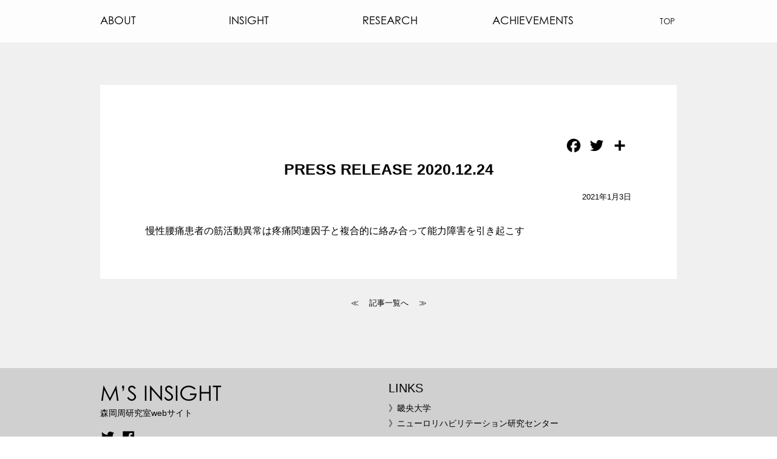

--- FILE ---
content_type: text/css
request_url: https://msinsight.net/wp/wp-content/themes/msinsight/style.css
body_size: 531
content:
@charset "UTF-8";
/*---------------------------------------------------------
Theme Name: M's INSIGHT
Theme URI:
Description:
Author:
Author URI:
License:
License URI:
Version:
---------------------------------------------------------*/
@import "/parts/css/style.css";
@import "/parts/css/append.css";
@import "/parts/css/add.css";

body#publication .sec_search .inner .form-box #form2 input{
  width:390px;
}
body#news .sec_contents .inner {
    min-height: 70vh;
}
body .sec_contents .inner p{
  margin-bottom: 26px;
  font-size: 13px;
}
body .sec_contents .inner img{
  display: block;
  max-width: 700px;
  height: auto;
}
body .sec_contents .inner img.aligncenter{
  margin:auto;
}
body#member .sec_member .inner{
  justify-content: flex-start;
}
body#member .sec_member .inner .member .theme{
  line-height: 1.4;
}
body#member .sec_research .inner .reserach .explain{
  line-height: 2;
  font-size: 13px;
}
body#publication .sec_times .inner .times li.books{
  list-style-type: none;
}
body#top .sec_topics .inner .topics .topic .tags li,
body#insight .sec_topics .inner .topics .topic .tags li{
  margin-bottom: 5px;
}
body#insight .sec_topics .inner .topics .topic .more{
  min-width: 100px;
}
body#publication .sec_times .inner .times ul.choice_y{
  /* border-bottom:1px solid #333; */
  margin-bottom: 30px;
}
body#publication .sec_times .inner .times ul.choice_y li{
  display: inline-block;
  list-style-type: none;
  font-size:0.8rem;
  background:#eee;
  padding:0 5px;
  margin-right: 5px;
}
body#alumni .sec_topics .inner .topics .topic .list_alumni dd{
  margin-left:86px;
}
body#alumni .sec_topics .inner .topics .topic .list_alumni{
  margin-left:220px;
}


--- FILE ---
content_type: text/css
request_url: https://msinsight.net/parts/css/style.css
body_size: 5191
content:
@charset "UTF-8";
/* ------------------------------------------------- *
 *        変数　　　　　　　　　　　　　　　　　
 * ------------------------------------------------- */
/*$color-db:#181341;
$color-pk:#FF7491;
$color-bk:#333;*/
/* ------------------------------------------------- *
 *        ＠リセットCSS　　　　　　　　　　　　　　　　
 * ------------------------------------------------- */
h1, h2, h3, h4, h5, h6, h7, th, td, dt, dd, em, label, address {
  font-weight: normal;
  font-style: normal;
  line-height: 1; }

ol, ul {
  list-style-type: none;
  margin: 0;
  padding: 0; }

table {
  border-collapse: separate;
  border-spacing: 0; }

img, input, select, textarea {
  vertical-align: bottom; }

img {
  border: 0;
  vertical-align: middle; }

a {
  text-decoration: none;
  color: inherit; }

.clearfix:after {
  content: " ";
  display: block;
  height: 0;
  clear: both;
  visibility: hidden; }

main,
header,
footer,
nav,
aside,
article,
section,
footer {
  display: block; }

/* ------------------------------------------------- *
 *        ＠共通項目　　　　　　　　　　　　　　　　
 * ------------------------------------------------- */
* {
  margin: 0;
  padding: 0; }

body {
  margin: 0;
  font-weight: normal;
  font-style: normal; }

body, html {
  font-family: kozuka-gothic-pr6n, sans-serif;
  font-style: normal;
  font-weight: normal;
  box-sizing: border-box;
  color: #000; }

/*.inner {
  max-width:950px;
  margin:0 auto;
}*/
/*
a{
  text-decoration: underline;
}
*/
a {
  text-decoration: none; }
  a:hover {
    opacity: 0.5; }

.KozukaGothic {
  font-family: kozuka-gothic-pr6n, sans-serif;
  font-style: normal;
  font-weight: normal; }

.CenturyGothic {
  font-family: century-gothic, sans-serif;
  font-style: normal;
  font-weight: 400; }

.sec_mv {
  padding-top: 70px; }

/* PAGE-TOP */
#page-top {
  position: fixed;
  bottom: 150px;
  right: 40px;
  z-index: 500; }
  #page-top a {
    text-decoration: none; }
  #page-top #a:hover {
    opacity: 0.5; }

/* ------------------------------------------------- *
 *        ＠HEADER　　　　　　　　　　　　　　　　　
 * ------------------------------------------------- */
#header {
  position: fixed;
  width: 100%;
  height: 70px;
  margin: auto;
  background-color: rgba(255, 255, 255, 0.85);
  z-index: 100; }

#header .inner {
  position: relative;
  width: 1280px;
  margin: auto;
  padding: 24px 0;
  font-family: century-gothic, sans-serif;
  font-style: normal;
  font-weight: 400;
  font-size: 18px;
  line-height: 1; }
  #header .inner ul {
    width: 780px;
    margin-left: 165px;
    display: flex;
    justify-content: space-between; }
    #header .inner ul li a {
      text-decoration: none; }
      #header .inner ul li a:hover {
        opacity: 0.5; }
  #header .inner p.top {
    position: absolute;
    top: 29px;
    right: 168px;
    font-size: 13px; }

/* ------------------------------------------------- *
 *        ＠FOOTER　　　　　　　　　　　　　　　　
 * ------------------------------------------------- */
#footer {
  position: relative;
  width: 100%;
  height: 150px;
  margin: 0;
  background-color: #D0D0D0; }

#footer .inner {
  width: 950px;
  margin: auto;
  padding: 23px 0 17px;
  line-height: 1;
  display: flex;
  justify-content: flex-start; }
  #footer .inner a {
    text-decoration: none; }
    #footer .inner a:hover {
      opacity: 0.5; }
  #footer .inner div.logos {
    margin-right: 275px; }
    #footer .inner div.logos .f-logo {
      font-size: 35px;
      margin-bottom: 9px; }
    #footer .inner div.logos .f-title {
      font-size: 14px;
      margin-bottom: 20px; }
    #footer .inner div.logos span {
      padding-right: 5px; }
  #footer .inner div.links .title {
    font-size: 20px;
    margin-bottom: 16px; }
  #footer .inner div.links .link {
    font-size: 14px;
    margin-bottom: 11px; }

/* ------------------------------------------------- *
 *        ＠TOPページ　　　　　　　　　　　　　　　
 * ------------------------------------------------- */
/* top共通 */
/* MV */
body#top .sec_mv {
  position: relative;
  width: 100%;
  height: 450px;
  margin: 0 auto; }

body#top .sec_mv .mv1,
body#top .sec_mv .mv2,
body#top .sec_mv .mv3,
body#top .sec_mv .mv4 {
  width: 1280px;
  height: 450px;
  position: absolute;
  left: 50%;
  margin-left: -640px;
  background: url("/parts/img/top/mv1.png") no-repeat;
  background-position: center top;
  background-size: auto; }

body#top .sec_mv .mv2 {
  background: url("/parts/img/top/mv2.png") no-repeat; }

body#top .sec_mv .mv3 {
  background: url("/parts/img/top/mv3.png") no-repeat; }

body#top .sec_mv .mv4 {
  background: url("/parts/img/top/mv4.png") no-repeat; }

body#top .sec_mv .inner {
  width: 950px;
  height: 450px;
  margin: auto; }

body#top .sec_mv .mv1 .title,
body#top .sec_mv .mv3 .title {
  position: absolute;
  left: 747px;
  top: 127px;
  font-size: 13px; }
body#top .sec_mv .mv1 .logo,
body#top .sec_mv .mv3 .logo {
  position: absolute;
  left: 747px;
  top: 157px;
  font-size: 65px;
  font-family: century-gothic, sans-serif;
  font-style: normal;
  font-weight: 400; }
body#top .sec_mv .mv1 .lead,
body#top .sec_mv .mv3 .lead {
  position: absolute;
  width: 368px;
  left: 747px;
  top: 259px;
  font-size: 13px;
  line-height: 1.8; }

body#top .sec_mv .mv2 .title,
body#top .sec_mv .mv4 .title {
  position: absolute;
  left: 165px;
  top: 127px;
  font-size: 13px; }
body#top .sec_mv .mv2 .logo,
body#top .sec_mv .mv4 .logo {
  position: absolute;
  left: 165px;
  top: 157px;
  font-size: 65px;
  font-family: century-gothic, sans-serif;
  font-style: normal;
  font-weight: 400; }
body#top .sec_mv .mv2 .lead,
body#top .sec_mv .mv4 .lead {
  position: absolute;
  width: 368px;
  left: 165px;
  top: 259px;
  font-size: 13px;
  line-height: 1.8; }

body#top .sec_mv .mv4 {
  color: #fff; }

/* TAGS */
body#top .sec_tags {
  width: 100%;
  margin: 65px auto; }

body#top .sec_tags .inner {
  width: 950px;
  margin: auto;
  display: flex;
  justify-content: flex-start; }
  body#top .sec_tags .inner p {
    font-size: 16px;
    margin-right: 60px;
    white-space: nowrap; }
  body#top .sec_tags .inner .tags {
    font-size: 13px;
    display: flex;
    justify-content: flex-start;
    flex-wrap: wrap; }
    body#top .sec_tags .inner .tags li {
      width: auto;
      margin: 0 15px 15px 0;
      padding: 3px 10px;
      line-height: 1;
      background-color: #f0f0f0; }

/* TOPICS */
body#top .sec_topics {
  width: 100%;
  margin: 65px auto; }

body#top .sec_topics .inner {
  width: 950px;
  margin: auto;
  display: flex;
  justify-content: space-between; }

body#top .sec_topics .inner .topics {
  width: 635px;
  margin: auto;
  display: flex;
  justify-content: space-between; }
  body#top .sec_topics .inner .topics .topic {
    width: 300px;
    text-align: left; }
    body#top .sec_topics .inner .topics .topic .catch {
      margin-top: 16px;
      font-size: 16px;
      font-weight: bold; }
    body#top .sec_topics .inner .topics .topic .text {
      margin-top: 11px;
      line-height: 1.5;
      font-size: 13px; }
    body#top .sec_topics .inner .topics .topic .tags {
      margin: 13px 0 0;
      font-size: 13px;
      display: flex;
      justify-content: flex-start;
      flex-wrap: wrap; }
      body#top .sec_topics .inner .topics .topic .tags li {
        width: auto;
        margin: 0 10px 0 0;
        padding: 3px 10px;
        line-height: 1;
        background-color: #f0f0f0; }
    body#top .sec_topics .inner .topics .topic .more {
      margin-top: 10px;
      font-size: 13px;
      text-align: right; }

body#top .sec_topics .inner .sns {
  width: 280px;
  margin-left: 35px;
  padding: 10px 15px 5px;
  background-color: #E7EFF2;
  box-sizing: border-box; }

/* BANNERS */
body#top .sec_banners {
  width: 100%;
  margin: 90px auto 0; }

body#top .sec_banners .inner {
  width: 950px;
  margin: auto; }

body#top .sec_banners .inner .banners {
  letter-spacing: -1em; }
  body#top .sec_banners .inner .banners .banner {
    letter-spacing: normal;
    display: inline-block;
    width: 300px;
    text-align: left;
    vertical-align: top;
    margin-bottom: 35px;
    margin-right: 25px; }
    body#top .sec_banners .inner .banners .banner:nth-of-type(3n) {
      margin-right: 0; }
    body#top .sec_banners .inner .banners .banner:hover {
      opacity: 0.5; }
    body#top .sec_banners .inner .banners .banner .title {
      margin-top: 17px;
      font-size: 25px;
      font-family: century-gothic, sans-serif;
      font-style: normal;
      font-weight: 400; }
    body#top .sec_banners .inner .banners .banner .text {
      margin-top: 11px;
      line-height: 1.5;
      font-size: 13px; }

/* NEWS */
body#top .sec_news {
  width: 100%;
  margin: 120px auto 55px; }

body#top .sec_news .inner {
  width: 950px;
  margin: auto; }
  body#top .sec_news .inner .news .midashi {
    display: flex;
    justify-content: space-between;
    align-items: baseline;
    margin-bottom: 14px;
    padding-bottom: 12px;
    border-bottom: 1px solid #707070; }
    body#top .sec_news .inner .news .midashi .title {
      font-size: 32px;
      font-family: century-gothic, sans-serif;
      font-style: normal;
      font-weight: 400; }
    body#top .sec_news .inner .news .midashi .lists {
      font-size: 13px; }
  body#top .sec_news .inner .news ul {
    width: 100%;
    display: flex;
    justify-content: space-between;
    border-bottom: 1px dotted #707070; }
    body#top .sec_news .inner .news ul li {
      padding: 13px 0 12px;
      font-size: 13px; }
      body#top .sec_news .inner .news ul li:last-child {
        padding-right: 14px; }
      body#top .sec_news .inner .news ul li a {
        text-decoration: underline; }

/* ------------------------------------------------- *
 *        ＠INSIGHTページ　　　　　　　　　　　　　　　
 * ------------------------------------------------- */
/* 共通 */
/* MV */
body#insight .sec_mv,
body#insight2 .sec_mv {
  position: relative;
  width: 100%;
  height: 350px;
  margin: 0 auto;
  background-color: #E7EFF2; }

body#insight .sec_mv .inner,
body#insight2 .sec_mv .inner {
  position: absolute;
  width: 1280px;
  height: 350px;
  margin: auto;
  left: 50%;
  margin-left: -640px;
  background: url("/parts/img/insight/mv3.png") no-repeat;
  background-position: center top;
  background-size: auto; }

/* CONTENTS */
body#insight .sec_contents {
  width: 100%;
  margin: 0 auto;
  padding: 40px 0 100px;
  background-color: #E7EFF2; }

body#insight .sec_contents .inner {
  width: 950px;
  margin: auto; }
  body#insight .sec_contents .inner .title {
    font-size: 50px;
    text-align: center; }
  body#insight .sec_contents .inner .lead {
    width: 800px;
    font-size: 13px;
    margin: 20px auto 0; }

/* TAGS */
body#insight .sec_tags {
  width: 100%;
  margin: 0 auto;
  padding-bottom: 125px;
  background-color: #E7EFF2; }

body#insight .sec_tags .inner {
  width: 950px;
  margin: auto;
  display: flex;
  justify-content: flex-start; }
  body#insight .sec_tags .inner p {
    font-size: 16px;
    margin-right: 60px;
    white-space: nowrap; }
  body#insight .sec_tags .inner .tags {
    font-size: 13px;
    display: flex;
    justify-content: flex-start;
    flex-wrap: wrap; }
    body#insight .sec_tags .inner .tags li {
      width: auto;
      margin: 0 15px 15px 0;
      padding: 3px 10px;
      line-height: 1;
      background-color: #fff; }

/* TOPICS */
body#insight .sec_topics {
  width: 100%;
  margin: 0 auto;
  background-color: #E7EFF2; }

body#insight .sec_topics .inner {
  width: 950px;
  margin: auto; }

body#insight .sec_topics .inner .topics {
  width: 100%;
  margin: auto; }
  body#insight .sec_topics .inner .topics .title {
    font-size: 25px;
    text-align: center;
    margin-bottom: 20px;
    padding-bottom: 20px;
    border-bottom: 1px solid #707070; }
  body#insight .sec_topics .inner .topics .topic {
    display: flex;
    justify-content: space-between;
    padding: 30px 0;
    border-bottom: 1px dotted #707070; }
    body#insight .sec_topics .inner .topics .topic li {
      width: 620px; }
      body#insight .sec_topics .inner .topics .topic li:last-child {
        width: 300px; }
    body#insight .sec_topics .inner .topics .topic .date {
      font-size: 13px; }
    body#insight .sec_topics .inner .topics .topic .catch {
      margin-top: 20px;
      font-size: 16px;
      font-weight: bold; }
    body#insight .sec_topics .inner .topics .topic .text {
      margin-top: 11px;
      line-height: 1.5;
      font-size: 13px; }
    body#insight .sec_topics .inner .topics .topic .box {
      margin-top: 20px;
      display: flex;
      justify-content: space-between;
      align-items: center; }
    body#insight .sec_topics .inner .topics .topic .tags {
      margin: 13px 0 0;
      font-size: 13px;
      display: flex;
      justify-content: flex-start;
      flex-wrap: wrap; }
      body#insight .sec_topics .inner .topics .topic .tags li {
        width: auto;
        margin: 0 10px 0 0;
        padding: 3px 10px;
        line-height: 1;
        background-color: #fff; }
    body#insight .sec_topics .inner .topics .topic .more {
      margin-top: 10px;
      font-size: 13px;
      text-align: right; }
      body#insight .sec_topics .inner .topics .topic .more a {
        text-decoration: underline; }
  body#insight .sec_topics .inner .topics .pager {
    padding: 100px 0 45px;
    font-size: 13px;
    text-align: center; }

/* ------------------------------------------------- *
 *        ＠INSIGHT2ページ　　　　　　　　　　　　　　　
 * ------------------------------------------------- */
/* CONTENTS */
body#insight2 .sec_contents {
  width: 100%;
  margin: 0 auto;
  padding: 80px 0 0;
  background-color: #E7EFF2; }
  body#insight2 .sec_contents .pager {
    padding: 33px 0 100px;
    font-size: 13px;
    text-align: center; }

body#insight2 .sec_contents .inner {
  width: 950px;
  margin: auto;
  padding: 95px 75px 70px;
  background-color: #fff;
  box-sizing: border-box;
  /* TAGS */ }
  body#insight2 .sec_contents .inner .catch {
    font-size: 25px;
    font-weight: bold;
    text-align: center; }
  body#insight2 .sec_contents .inner .date {
    margin: 25px 0 60px;
    text-align: right;
    font-size: 13px; }
  body#insight2 .sec_contents .inner .text {
    margin-bottom: 26px;
    font-size: 13px; }
  body#insight2 .sec_contents .inner .image {
    width: 700px;
    margin: 50px auto; }
    body#insight2 .sec_contents .inner .image img {
      width: 700px;
      height: 460px; }
  body#insight2 .sec_contents .inner .tag-area {
    width: 100%;
    margin: 70px auto 0;
    display: flex;
    justify-content: flex-start; }
    body#insight2 .sec_contents .inner .tag-area p {
      font-size: 20px;
      margin-right: 35px;
      white-space: nowrap; }
    body#insight2 .sec_contents .inner .tag-area .tags {
      font-size: 13px;
      display: flex;
      justify-content: flex-start;
      flex-wrap: wrap; }
      body#insight2 .sec_contents .inner .tag-area .tags li {
        width: auto;
        margin: 0 15px 15px 0;
        padding: 3px 10px;
        line-height: 1;
        background-color: #fff; }

/* ------------------------------------------------- *
 *        ＠INTERVIEWページ　　　　　　　　　　　　　　　
 * ------------------------------------------------- */
/* 共通 */
/* MV */
body#interview .sec_mv,
body#interview2 .sec_mv {
  position: relative;
  width: 100%;
  height: 350px;
  margin: 0 auto;
  background-color: #F2ECE7; }

body#interview .sec_mv .inner,
body#interview2 .sec_mv .inner {
  position: absolute;
  width: 1280px;
  height: 350px;
  margin: auto;
  left: 50%;
  margin-left: -640px;
  background: url("/parts/img/interview/mv3.png") no-repeat;
  background-position: center top;
  background-size: auto; }

/* CONTENTS */
body#interview .sec_contents {
  width: 100%;
  margin: 0 auto;
  padding: 40px 0 100px;
  background-color: #F2ECE7; }

body#interview .sec_contents .inner {
  width: 950px;
  margin: auto; }
  body#interview .sec_contents .inner .title {
    font-size: 50px;
    text-align: center; }
  body#interview .sec_contents .inner .lead {
    width: 800px;
    font-size: 13px;
    margin: 20px auto 0; }

/* TAGS */
body#interview .sec_tags {
  width: 100%;
  margin: 0 auto;
  padding-bottom: 125px;
  background-color: #F2ECE7; }

body#interview .sec_tags .inner {
  width: 950px;
  margin: auto;
  display: flex;
  justify-content: flex-start; }
  body#interview .sec_tags .inner p {
    font-size: 16px;
    margin-right: 60px;
    white-space: nowrap; }
  body#interview .sec_tags .inner .tags {
    font-size: 13px;
    display: flex;
    justify-content: flex-start;
    flex-wrap: wrap; }
    body#interview .sec_tags .inner .tags li {
      width: auto;
      margin: 0 15px 15px 0;
      padding: 3px 10px;
      line-height: 1;
      background-color: #fff; }

/* TOPICS */
body#interview .sec_topics {
  width: 100%;
  margin: 0 auto;
  background-color: #F2ECE7; }

body#interview .sec_topics .inner {
  width: 950px;
  margin: auto; }

body#interview .sec_topics .inner .topics {
  width: 100%;
  margin: auto; }
  body#interview .sec_topics .inner .topics .title {
    font-size: 25px;
    text-align: center;
    margin-bottom: 20px;
    padding-bottom: 20px;
    border-bottom: 1px solid #707070; }
  body#interview .sec_topics .inner .topics .topic {
    display: flex;
    justify-content: space-between;
    padding: 30px 0;
    border-bottom: 1px dotted #707070; }
    body#interview .sec_topics .inner .topics .topic li {
      width: 620px; }
      body#interview .sec_topics .inner .topics .topic li:last-child {
        width: 300px; }
    body#interview .sec_topics .inner .topics .topic .date {
      font-size: 13px; }
    body#interview .sec_topics .inner .topics .topic .catch {
      margin-top: 20px;
      font-size: 16px;
      font-weight: bold; }
    body#interview .sec_topics .inner .topics .topic .text {
      margin-top: 11px;
      line-height: 1.5;
      font-size: 13px; }
    body#interview .sec_topics .inner .topics .topic .box {
      margin-top: 20px;
      display: flex;
      justify-content: space-between;
      align-items: center; }
    body#interview .sec_topics .inner .topics .topic .tags {
      margin: 13px 0 0;
      font-size: 13px;
      display: flex;
      justify-content: flex-start;
      flex-wrap: wrap; }
      body#interview .sec_topics .inner .topics .topic .tags li {
        width: auto;
        margin: 0 10px 0 0;
        padding: 3px 10px;
        line-height: 1;
        background-color: #fff; }
    body#interview .sec_topics .inner .topics .topic .more {
      margin-top: 10px;
      font-size: 13px;
      text-align: right; }
      body#interview .sec_topics .inner .topics .topic .more a {
        text-decoration: underline; }
  body#interview .sec_topics .inner .topics .pager {
    padding: 100px 0 45px;
    font-size: 13px;
    text-align: center; }

/* ------------------------------------------------- *
 *        ＠interview2ページ　　　　　　　　　　　　　　　
 * ------------------------------------------------- */
/* CONTENTS */
body#interview2 .sec_contents {
  width: 100%;
  margin: 0 auto;
  padding: 80px 0 0;
  background-color: #F2ECE7; }
  body#interview2 .sec_contents .pager {
    padding: 33px 0 100px;
    font-size: 13px;
    text-align: center; }

body#interview2 .sec_contents .inner {
  width: 950px;
  margin: auto;
  padding: 95px 75px 70px;
  background-color: #fff;
  box-sizing: border-box;
  /* TAGS */ }
  body#interview2 .sec_contents .inner .catch {
    font-size: 25px;
    font-weight: bold;
    text-align: center; }
  body#interview2 .sec_contents .inner .date {
    margin: 25px 0 60px;
    text-align: right;
    font-size: 13px; }
  body#interview2 .sec_contents .inner .text {
    margin-bottom: 26px;
    font-size: 13px; }
  body#interview2 .sec_contents .inner .image {
    width: 700px;
    margin: 50px auto; }
    body#interview2 .sec_contents .inner .image img {
      width: 700px;
      height: 460px; }
  body#interview2 .sec_contents .inner .tag-area {
    width: 100%;
    margin: 70px auto 0;
    display: flex;
    justify-content: flex-start; }
    body#interview2 .sec_contents .inner .tag-area p {
      font-size: 20px;
      margin-right: 35px;
      white-space: nowrap; }
    body#interview2 .sec_contents .inner .tag-area .tags {
      font-size: 13px;
      display: flex;
      justify-content: flex-start;
      flex-wrap: wrap; }
      body#interview2 .sec_contents .inner .tag-area .tags li {
        width: auto;
        margin: 0 15px 15px 0;
        padding: 3px 10px;
        line-height: 1;
        background-color: #fff; }

/* ------------------------------------------------- *
 *        ＠PUBLICATIONページ　　　　　　　　　　　　　　　
 * ------------------------------------------------- */
/* 共通 */
/* MV */
body#publication .sec_mv {
  position: relative;
  width: 100%;
  height: 350px;
  margin: 0 auto; }

body#publication .sec_mv .inner {
  position: absolute;
  width: 1280px;
  height: 350px;
  margin: auto;
  left: 50%;
  margin-left: -640px;
  background: url("/parts/img/publication/mv.png") no-repeat;
  background-position: center top;
  background-size: auto; }

/* CONTENTS */
body#publication .sec_contents {
  width: 100%;
  margin: 0 auto;
  padding: 40px 0 0; }

body#publication .sec_contents .inner {
  width: 950px;
  margin: auto; }
  body#publication .sec_contents .inner .title {
    font-size: 50px;
    text-align: center; }
  body#publication .sec_contents .inner .lead {
    width: 800px;
    font-size: 13px;
    margin: 20px auto 0; }
  body#publication .sec_contents .inner .outerlink {
    width: 450px;
    height: 30px;
    line-height: 30px;
    font-size: 13px;
    text-align: center;
    margin: 20px auto 0;
    padding: 0 16px;
    border-radius: 5px;
    background-color: #d0d0d0; }

/* SEARCH＆TAGS */
body#publication .sec_search {
  width: 100%;
  margin: 35px auto 0; }

body#publication .sec_search .inner {
  width: 950px;
  margin: auto; }

body#publication .sec_search .inner .form-box {
  width: 100%; }
  body#publication .sec_search .inner .form-box #form2 {
    position: relative;
    width: 370px;
    height: 55px;
    margin: 0 auto; }
    body#publication .sec_search .inner .form-box #form2 input {
      width: 370px;
      height: 30px;
      border: 1px solid #231815; }
  body#publication .sec_search .inner .form-box #sbox2 {
    height: 30px;
    padding: 0 10px;
    position: absolute;
    left: 0;
    top: 0;
    outline: 0;
    background: #fff; }
  body#publication .sec_search .inner .form-box #sbtn2 {
    height: 30px;
    position: absolute;
    left: 360px;
    /*アイコン左右の位置調整*/
    top: 0;
    background: none;
    color: #000;
    border: none;
    font-size: 22px;
    /*アイコンサイズ*/ }
  body#publication .sec_search .inner .form-box #sbtn5:hover {
    color: #7fbfff; }
  body#publication .sec_search .inner .form-box .tags {
    font-size: 13px;
    display: flex;
    justify-content: flex-start;
    flex-wrap: wrap; }
    body#publication .sec_search .inner .form-box .tags li {
      width: auto;
      margin: 0 15px 15px 0;
      padding: 3px 10px;
      line-height: 1;
      background-color: #f0f0f0; }

/* TIMES */
body#publication .sec_times {
  width: 100%;
  margin: 65px auto 0; }

body#publication .sec_times .inner {
  width: 950px;
  margin: auto; }

body#publication .sec_times .inner .times {
  width: 100%;
  margin: auto; }
  body#publication .sec_times .inner .times .year {
    font-size: 25px;
    margin-bottom: 20px;
    padding-bottom: 20px;
    border-bottom: 1px solid #707070; }
  body#publication .sec_times .inner .times li.books {
    width: 100%;
    padding: 25px 0;
    border-bottom: 1px dotted #707070; }
    body#publication .sec_times .inner .times li.books a {
      text-decoration: underline; }
    body#publication .sec_times .inner .times li.books .book-auther {
      font-size: 13px; }
    body#publication .sec_times .inner .times li.books .book-title {
      margin-top: 20px;
      font-size: 16px;
      font-weight: bold;
      line-height: 1.5; }
    body#publication .sec_times .inner .times li.books .book-publisher {
      margin-top: 15px;
      font-size: 13px; }
    body#publication .sec_times .inner .times li.books .box {
      margin-top: 20px;
      display: flex;
      justify-content: space-between;
      align-items: center; }
    body#publication .sec_times .inner .times li.books .tags {
      margin: 13px 0 0;
      font-size: 13px;
      display: flex;
      justify-content: flex-start;
      flex-wrap: wrap; }
      body#publication .sec_times .inner .times li.books .tags li {
        width: auto;
        margin: 0 10px 0 0;
        padding: 3px 10px;
        line-height: 1;
        background-color: #f0f0f0; }
  body#publication .sec_times .inner .times .pager {
    padding: 20px 0 45px;
    font-size: 13px;
    text-align: center; }

/* ------------------------------------------------- *
 *        ＠MEMBER＆RESEARCHページ　　　　　　　　　　　　　　　
 * ------------------------------------------------- */
/* 共通 */
body#member #footer {
  margin-top: 80px; }

/* MV */
body#member .sec_mv {
  position: relative;
  width: 100%;
  height: 350px;
  margin: 0 auto; }

body#member .sec_mv .inner {
  position: absolute;
  width: 1280px;
  height: 350px;
  margin: auto;
  left: 50%;
  margin-left: -640px;
  background: url("/parts/img/member/mv.png") no-repeat;
  background-position: center top;
  background-size: auto; }

/* CONTENTS */
body#member .sec_contents {
  width: 100%;
  margin: 0 auto;
  padding: 40px 0 0; }

body#member .sec_contents .inner {
  width: 950px;
  margin: auto; }
  body#member .sec_contents .inner .title {
    font-size: 50px;
    text-align: center; }
  body#member .sec_contents .inner .lead {
    width: 800px;
    font-size: 13px;
    margin: 20px auto 0; }
  body#member .sec_contents .inner .outerlink {
    width: 450px;
    height: 30px;
    line-height: 30px;
    font-size: 13px;
    text-align: center;
    margin: 20px auto 0;
    padding: 0 16px;
    border-radius: 5px;
    background-color: #d0d0d0; }

/* RESEARCH */
body#member .sec_research {
  width: 100%;
  margin: 90px auto 0; }

body#member .sec_research .inner {
  width: 950px;
  margin: auto;
  margin-bottom: -30px; }
  body#member .sec_research .inner .title {
    font-size: 25px;
    margin-bottom: 20px;
    padding-bottom: 20px;
    border-bottom: 1px solid #707070; }

body#member .sec_research .inner .reserach {
  display: flex;
  justify-content: space-between;
  align-items: stretch; }
  body#member .sec_research .inner .reserach .explain {
    width: 550px;
    /*.more{
      margin:0 0 0 auto;
      font-size:16px;
      font-weight:bold;
      text-align:right;
      a{
        text-decoration: underline;
      }
    }*/ }
    body#member .sec_research .inner .reserach .explain .text {
      line-height: 2;
      font-size: 13px; }
  body#member .sec_research .inner .reserach fig {
    width: 350px; }

body#member .sec_research .inner .reserach-add {
  position: relative;
  margin-top: 30px; }
  body#member .sec_research .inner .reserach-add .more {
    /* 開閉ボタンの指定 */
    position: absolute;
    top: -50px;
    right: 400px;
    font-size: 16px;
    cursor: pointer;
    text-decoration: underline; }
    body#member .sec_research .inner .reserach-add .more:hover {
      opacity: 0.5; }
    body#member .sec_research .inner .reserach-add .more.close {
      position: static;
      display: inline-block;
      transform: rotate(-90deg);
      text-align: center;
      font-size: 38px;
      margin: 0 52% 0 48%;
      text-decoration: none; }

/* MEMBER */
body#member .sec_member {
  width: 100%;
  margin: 0 auto; }

body#member .sec_member .inner {
  width: 950px;
  margin: auto;
  display: flex;
  flex-wrap: wrap;
  justify-content: space-between; }
  body#member .sec_member .inner .member {
    width: 167px;
    margin-right: 92px;
    margin-top: 60px; }
    body#member .sec_member .inner .member:nth-child(4n) {
      margin-right: 0; }
    body#member .sec_member .inner .member .photo {
      width: 167px;
      height: 190px; }
    body#member .sec_member .inner .member .name {
      margin-top: 10px;
      font-size: 15px;
      font-weight: bold;
      text-align: center; }
    body#member .sec_member .inner .member .belong,
    body#member .sec_member .inner .member .job,
    body#member .sec_member .inner .member .theme {
      font-size: 13px; }
    body#member .sec_member .inner .member .link p {
      display: inline;
      padding-right: 2px; }
    body#member .sec_member .inner .member .archive {
      margin-top: 24px; }
      body#member .sec_member .inner .member .archive li {
        font-size: 10px;
        line-height: 1.5; }
        body#member .sec_member .inner .member .archive li span {
          display: inline;
          color: #f00; }
        body#member .sec_member .inner .member .archive li a {
          text-decoration: underline; }
      body#member .sec_member .inner .member .archive .button {
        /* 開閉ボタンの指定 */
        margin-top: 5px;
        text-align: right;
        font-size: 10px;
        cursor: pointer;
        text-decoration: underline; }
        body#member .sec_member .inner .member .archive .button:hover {
          opacity: 0.5; }
        body#member .sec_member .inner .member .archive .button.close {
          display: inline-block;
          transform: rotate(-90deg);
          text-align: center;
          font-size: 16px;
          margin: 0 55% 0 45%;
          text-decoration: none; }
    body#member .sec_member .inner .member .belong span,
    body#member .sec_member .inner .member .job span,
    body#member .sec_member .inner .member .theme span,
    body#member .sec_member .inner .member .link span,
    body#member .sec_member .inner .member .archive span {
      font-size: 10px;
      display: block;
      line-height: 1;
      margin-top: 15px;
      margin-bottom: 2px; }

/* ------------------------------------------------- *
 *        ＠ALUMNIページ　　　　　　　　　　　　　　　
 * ------------------------------------------------- */
/* 共通 */
/* MV */
body#alumni .sec_mv,
body#alumni2 .sec_mv {
  position: relative;
  width: 100%;
  height: 350px;
  margin: 0 auto;
  background-color: #FFF; }

body#alumni .sec_mv .inner,
body#alumni2 .sec_mv .inner {
  position: absolute;
  width: 1280px;
  height: 350px;
  margin: auto;
  left: 50%;
  margin-left: -640px;
  background: url("/parts/img/alumni/mv3.png") no-repeat;
  background-position: center top;
  background-size: auto; }

/* CONTENTS */
body#alumni .sec_contents {
  width: 100%;
  margin: 0 auto;
  padding: 40px 0 100px;
  background-color: #FFF; }

body#alumni .sec_contents .inner {
  width: 950px;
  margin: auto; }
  body#alumni .sec_contents .inner .title {
    font-size: 50px;
    text-align: center; }
  body#alumni .sec_contents .inner .lead {
    width: 800px;
    font-size: 13px;
    margin: 20px auto 0; }

/* TAGS */
body#alumni .sec_tags {
  width: 100%;
  margin: 0 auto;
  padding-bottom: 125px;
  background-color: #FFF; }

body#alumni .sec_tags .inner {
  width: 950px;
  margin: auto;
  display: flex;
  justify-content: flex-start; }
  body#alumni .sec_tags .inner p {
    font-size: 16px;
    margin-right: 60px;
    white-space: nowrap; }
  body#alumni .sec_tags .inner .tags {
    font-size: 13px;
    display: flex;
    justify-content: flex-start;
    flex-wrap: wrap; }
    body#alumni .sec_tags .inner .tags li {
      width: auto;
      margin: 0 15px 15px 0;
      padding: 3px 10px;
      line-height: 1;
      background-color: #fff; }

/* TOPICS */
body#alumni .sec_topics {
  width: 100%;
  margin: 0 auto 182px;
  background-color: #FFF; }

body#alumni .sec_topics .inner {
  width: 950px;
  margin: auto; }

body#alumni .sec_topics .inner .topics {
  width: 100%;
  margin: auto; }
  body#alumni .sec_topics .inner .topics .title {
    font-size: 25px;
    text-align: center;
    margin-bottom: 20px;
    padding-bottom: 20px;
    border-bottom: 1px solid #707070; }
  body#alumni .sec_topics .inner .topics .topic {
    padding: 20px 0;
    border-bottom: 1px dotted #707070;
    /* LIST */ }
    body#alumni .sec_topics .inner .topics .topic .date {
      font-size: 13px; }
    body#alumni .sec_topics .inner .topics .topic .catch {
      font-size: 15px;
      font-weight: bold;
      margin-left: 20px;
      float: left;
      line-height: 1.2; }
    body#alumni .sec_topics .inner .topics .topic .list_alumni {
      margin-left: 142px;
      line-height: 2.5; }
      body#alumni .sec_topics .inner .topics .topic .list_alumni dt {
        font-size: 10px;
        float: left;
        line-height: 2.5; }
      body#alumni .sec_topics .inner .topics .topic .list_alumni dd {
        font-size: 13px;
        margin-left: 65px;
        line-height: 2.5; }
    body#alumni .sec_topics .inner .topics .topic .text {
      margin-top: 11px;
      line-height: 1.5;
      font-size: 13px; }
    body#alumni .sec_topics .inner .topics .topic .box {
      margin-top: 20px;
      display: flex;
      justify-content: space-between;
      align-items: center; }
    body#alumni .sec_topics .inner .topics .topic .tags {
      margin: 13px 0 0;
      font-size: 13px;
      display: flex;
      justify-content: flex-start;
      flex-wrap: wrap; }
      body#alumni .sec_topics .inner .topics .topic .tags li {
        width: auto;
        margin: 0 10px 0 0;
        padding: 3px 10px;
        line-height: 1;
        background-color: #fff; }
    body#alumni .sec_topics .inner .topics .topic .more {
      margin-top: 10px;
      font-size: 13px;
      text-align: right; }
      body#alumni .sec_topics .inner .topics .topic .more a {
        text-decoration: underline; }
  body#alumni .sec_topics .inner .topics .pager {
    padding: 100px 0 45px;
    font-size: 13px;
    text-align: center; }

/* ------------------------------------------------- *
 *        ＠NEWSページ　　　　　　　　　　　　　　　
 * ------------------------------------------------- */
/* 共通 */
/* CONTENTS */
body#news .sec_contents {
  width: 100%;
  margin: 0 auto;
  padding: 170px 0 0; }

body#news .sec_contents .inner {
  width: 950px;
  margin: auto; }
  body#news .sec_contents .inner .news .title {
    font-size: 25px;
    font-weight: normal;
    text-align: center;
    margin-bottom: 2px;
    padding-bottom: 16px;
    border-bottom: 1px solid #707070; }
  body#news .sec_contents .inner .news ul {
    width: 100%;
    display: flex;
    justify-content: space-between;
    border-bottom: 1px dotted #707070; }
    body#news .sec_contents .inner .news ul li {
      padding: 11px 0 11px;
      font-size: 13px; }
      body#news .sec_contents .inner .news ul li:last-child {
        padding-right: 14px; }
      body#news .sec_contents .inner .news ul li a {
        text-decoration: underline; }
  body#news .sec_contents .inner .news .pager {
    padding: 100px 0 45px;
    font-size: 13px;
    text-align: center; }

/* ------------------------------------------------- *
 *        ＠NEWS個別ページ　　　　　　　　　　　　　　　
 * ------------------------------------------------- */
/* CONTENTS */
body#news2 .sec_contents {
  width: 100%;
  margin: 0 auto;
  padding: 140px 0 0;
  background-color: #F0F0F0; }
  body#news2 .sec_contents .pager {
    padding: 33px 0 100px;
    font-size: 13px;
    text-align: center; }

body#news2 .sec_contents .inner {
  width: 950px;
  margin: auto;
  padding: 85px 75px 70px;
  background-color: #fff;
  box-sizing: border-box; }
  body#news2 .sec_contents .inner .catch {
    font-size: 25px;
    font-weight: bold;
    text-align: center; }
  body#news2 .sec_contents .inner .date {
    margin: 25px 0 40px;
    text-align: right;
    font-size: 13px; }
  body#news2 .sec_contents .inner .text {
    margin-bottom: 26px;
    font-size: 13px; }

/*# sourceMappingURL=style.css.map */


--- FILE ---
content_type: text/css
request_url: https://msinsight.net/parts/css/add.css
body_size: 2151
content:
#header .inner ul li {
  display: block;
  height: 70px;
  cursor: pointer; }
  #header .inner ul li.dropdown-menu {
    position: relative; }
    #header .inner ul li.dropdown-menu ul {
      display: none;
      width: auto;
      margin: 0;
      position: absolute;
      top: 45px;
      left: 50%;
      -webkit-transform: translate(-50%);
              transform: translate(-50%);
      z-index: 100;
      padding: 0;
      background: rgba(255, 255, 255, 0.7);
      text-align: center;
      word-break: keep-all; }
      #header .inner ul li.dropdown-menu ul.open {
        display: block; }
      #header .inner ul li.dropdown-menu ul li {
        border-bottom: 1px solid #fff;
        height: auto; }
        #header .inner ul li.dropdown-menu ul li a {
          display: block;
          padding: 20px; }
          #header .inner ul li.dropdown-menu ul li a:hover {
            background: white;
            opacity: 1; }

body#top .sec_banners .banners.new-banners {
  letter-spacing: 0;
  margin: 20px 0; }
  body#top .sec_banners .banners.new-banners h2.title {
    border-bottom: 1px solid #000;
    margin: 0 0 10px;
    padding: 0 0 10px;
    font-size: 30px; }
  body#top .sec_banners .banners.new-banners .banner {
    width: 47%;
    margin: 10px; }
    body#top .sec_banners .banners.new-banners .banner a {
      display: -webkit-box;
      display: -ms-flexbox;
      display: flex;
      -webkit-box-pack: justify;
          -ms-flex-pack: justify;
              justify-content: space-between;
      -ms-flex-wrap: wrap;
          flex-wrap: wrap; }
      body#top .sec_banners .banners.new-banners .banner a figure {
        width: 47%; }
        body#top .sec_banners .banners.new-banners .banner a figure img {
          width: 100%;
          height: auto; }
      body#top .sec_banners .banners.new-banners .banner a .banner-text {
        width: 50%; }
        body#top .sec_banners .banners.new-banners .banner a .banner-text .new {
          color: #D00003;
          font-size: 12px;
          line-height: 1.4; }
        body#top .sec_banners .banners.new-banners .banner a .banner-text h2.title {
          border-bottom: none;
          margin: 0;
          padding: 0;
          font-size: 20px; }
        body#top .sec_banners .banners.new-banners .banner a .banner-text p time {
          font-size: 12px;
          color: #333; }
body#top .sec_news {
  margin: 90px auto; }

/* body#top */
body#top .sec_news .inner .news.new-list ul, body#news .sec_contents .inner .news.new-list ul {
  -ms-flex-wrap: wrap;
      flex-wrap: wrap; }
  body#top .sec_news .inner .news.new-list ul li, body#news .sec_contents .inner .news.new-list ul li {
    width: 100%;
    display: -webkit-box;
    display: -ms-flexbox;
    display: flex;
    -webkit-box-pack: justify;
        -ms-flex-pack: justify;
            justify-content: space-between;
    padding: 20px 0;
    border-bottom: 1px dotted #333;
    -webkit-box-align: center;
        -ms-flex-align: center;
            align-items: center; }
    body#top .sec_news .inner .news.new-list ul li:last-child, body#news .sec_contents .inner .news.new-list ul li:last-child {
      padding-right: 0;
      border: none; }
    body#top .sec_news .inner .news.new-list ul li .list-title, body#news .sec_contents .inner .news.new-list ul li .list-title {
      width: 85%; }
      body#top .sec_news .inner .news.new-list ul li .list-title h3, body#news .sec_contents .inner .news.new-list ul li .list-title h3 {
        font-size: 14px;
        display: inline-block; }
      body#top .sec_news .inner .news.new-list ul li .list-title span, body#news .sec_contents .inner .news.new-list ul li .list-title span {
        display: inline-block;
        background: #f0f0f0;
        color: #333;
        padding: 1px 8px;
        font-size: 12px;
        margin: 0 0 0 10px;
        text-transform: uppercase; }
    body#top .sec_news .inner .news.new-list ul li p, body#news .sec_contents .inner .news.new-list ul li p {
      width: 15%;
      text-align: right;
      margin: 0; }

body#about #footer {
  margin-top: 80px; }
body#about .sec_mv {
  position: relative;
  width: 100%;
  height: 350px;
  margin: 0 auto; }
  body#about .sec_mv .inner {
    position: absolute;
    width: 1280px;
    height: 350px;
    margin: auto;
    left: 50%;
    margin-left: -640px;
    background: url("../img/member/mv.png") no-repeat;
    background-position: center top;
    background-size: auto; }
body#about .sec_contents {
  width: 950px;
  margin: 0 auto 50px;
  padding: 40px 0 0; }
  body#about .sec_contents .inner {
    width: 950px;
    margin: auto; }
    body#about .sec_contents .inner .title {
      font-size: 50px;
      text-align: center; }
    body#about .sec_contents .inner .midashi .title {
      margin: 0 0 30px;
      padding: 80px 0 10px;
      font-size: 30px;
      text-align: left; }
    body#about .sec_contents .inner .anchor-link {
      display: -webkit-box;
      display: -ms-flexbox;
      display: flex;
      -webkit-box-pack: center;
          -ms-flex-pack: center;
              justify-content: center;
      margin: 30px auto 0; }
      body#about .sec_contents .inner .anchor-link p {
        width: 30%;
        margin: 10px;
        text-align: center; }
        body#about .sec_contents .inner .anchor-link p a {
          display: block;
          font-size: 14px;
          color: #000;
          padding: 10px;
          border: 1px solid #000; }
    body#about .sec_contents .inner .prof_block .img_block .down img {
      display: inline-block; }
    body#about .sec_contents .inner .prof_block .prof_detail_block h3 {
      margin: 0 0 30px;
      border: none; }
    body#about .sec_contents .inner h3 {
      font-size: 20px;
      margin: 30px 0 0 0;
      border-bottom: 1px solid #000;
      padding-bottom: 10px; }
    body#about .sec_contents .inner .link li {
      margin: 5px 0; }
      body#about .sec_contents .inner .link li a img {
        display: inline-block;
        vertical-align: middle;
        width: 25px;
        height: auto; }
    body#about .sec_contents .inner .ac_inner {
      margin: 20px 0 40px; }
      body#about .sec_contents .inner .ac_inner h4 {
        margin: 20px 0 10px; }
      body#about .sec_contents .inner .ac_inner p {
        margin: 20px 0; }
      body#about .sec_contents .inner .ac_inner ul li {
        line-height: 2;
        font-size: 14px; }
        body#about .sec_contents .inner .ac_inner ul li span {
          margin-right: 10px; }
      body#about .sec_contents .inner .ac_inner ul.book-list {
        display: -webkit-box;
        display: -ms-flexbox;
        display: flex;
        -ms-flex-wrap: wrap;
            flex-wrap: wrap; }
        body#about .sec_contents .inner .ac_inner ul.book-list li {
          width: 18%;
          margin: 1% 1% 20px 1%;
          position: relative;
          display: -webkit-box;
          display: -ms-flexbox;
          display: flex;
          -ms-flex-wrap: wrap;
              flex-wrap: wrap; }
          body#about .sec_contents .inner .ac_inner ul.book-list li .list-inner {
            display: -webkit-box;
            display: -ms-flexbox;
            display: flex;
            -webkit-box-orient: vertical;
            -webkit-box-direction: normal;
                -ms-flex-direction: column;
                    flex-direction: column;
            -webkit-box-flex: 1;
                -ms-flex: 1 0 auto;
                    flex: 1 0 auto;
            width: 100%; }
            body#about .sec_contents .inner .ac_inner ul.book-list li .list-inner figure {
              width: 100%;
              height: 70%;
              margin: 0 0 10px; }
              body#about .sec_contents .inner .ac_inner ul.book-list li .list-inner figure img {
                width: 100%; }
            body#about .sec_contents .inner .ac_inner ul.book-list li .list-inner h4 {
              width: 100%;
              font-size: 13px;
              line-height: 1.5;
              text-align: left;
              margin: 0 0 10px 0;
              -webkit-box-flex: 1;
                  -ms-flex: 1 0 auto;
                      flex: 1 0 auto; }
            body#about .sec_contents .inner .ac_inner ul.book-list li .list-inner .book-link {
              text-align: center;
              margin: 0;
              position: relative;
              bottom: 0;
              width: 100%; }
              body#about .sec_contents .inner .ac_inner ul.book-list li .list-inner .book-link a {
                background: #fcd68d;
                color: #000;
                padding: 5px 0;
                display: block; }
    body#about .sec_contents .inner .yearly {
      display: -webkit-box;
      display: -ms-flexbox;
      display: flex;
      margin-bottom: 20px;
      border-bottom: 1px dotted #ccc; }
      body#about .sec_contents .inner .yearly h3 {
        font-size: 18px;
        font-weight: 300;
        width: 10%;
        padding: 0;
        border-bottom: 0;
        margin: 0 0 20px;
        padding-top: 5px; }
      body#about .sec_contents .inner .yearly .block {
        width: 90%; }

body#insight.press {
  background-color: #dfebd9; }
  body#insight.press section {
    background: none; }
    body#insight.press section.sec_topics .inner .topics .topic {
      display: block;
      padding: 0;
      border: none; }
      body#insight.press section.sec_topics .inner .topics .topic li {
        width: 100%;
        padding: 25px 0;
        border-bottom: 1px dotted #707070; }
        body#insight.press section.sec_topics .inner .topics .topic li .box {
          display: block;
          margin: 0; }

.dl-btn {
  display: inline-block;
  text-align: center;
  margin: 10px 10px 10px 0 !important; }
  .dl-btn a {
    padding: 8px 30px 8px 20px;
    color: #000;
    background: #f5af7e;
    display: block;
    position: relative; }
    .dl-btn a i {
      margin-left: 10px;
      font-size: 16px; }

body#alumni .sec_topics .inner .topics .tag_title {
  padding: 10px 20px;
  border: none;
  background: #dcdcdd;
  margin-top: 20px; }
  body#alumni .sec_topics .inner .topics .tag_title.h2_90 {
    background: #f4b1b2; }
  body#alumni .sec_topics .inner .topics .tag_title.h2_91 {
    background: #a0caec; }
  body#alumni .sec_topics .inner .topics .tag_title.h2_92 {
    background: #d7e598; }
body#alumni .sec_topics .inner .tags.alumni-tag {
  -webkit-box-pack: center;
      -ms-flex-pack: center;
          justify-content: center; }
  body#alumni .sec_topics .inner .tags.alumni-tag li {
    margin: 0 15px;
    padding: 0;
    line-height: 1;
    background-color: transparent; }
    body#alumni .sec_topics .inner .tags.alumni-tag li a {
      padding: 10px 20px;
      font-size: 14px; }
    body#alumni .sec_topics .inner .tags.alumni-tag li:first-child a {
      background: #f4b1b2; }
    body#alumni .sec_topics .inner .tags.alumni-tag li:nth-child(2) a {
      background: #a0caec; }
    body#alumni .sec_topics .inner .tags.alumni-tag li:nth-child(3) a {
      background: #d7e598; }
    body#alumni .sec_topics .inner .tags.alumni-tag li:last-child a {
      background: #dcdcdd; }

.addtoany_shortcode {
  text-align: right; }

/*# sourceMappingURL=add.css.map */

--- FILE ---
content_type: application/javascript
request_url: https://msinsight.net/parts/js/base.js
body_size: 615
content:

//ページ遷移時にフワッと
/*
$(function(){
	$('body').animate({opacity:'1'},400);

	$('a').click(function(e){
		e.preventDefault();

		var selfPass = $(this).attr('href');
		$('body').animate({opacity:'0'},400,function(){
			location.href = selfPass;
			setTimeout(function(){
				$('body').animate({opacity:'1'})
			},400);
		});
	});
});
*/

//ページトップへ
$(function() {
    var topBtn = $('#page-top');    
    topBtn.hide();
    //スクロールが100に達したらボタン表示
    $(window).scroll(function () {
        if ($(this).scrollTop() > 100) {
            topBtn.fadeIn();
        } else {
            topBtn.fadeOut();
        }
    });
    //スクロールしてトップ
    topBtn.click(function () {
        $('body,html').animate({
            scrollTop: 0
        }, 500);
        return false;
    });
});

// add

$('.dropdown-menu').hover(
  function() {
    $(this).children('ul').addClass('open');
  }, function() {
    $(this).children('ul').removeClass('open');
  }
);

$(function() {
  // ページ内スクロール
var headerHight = 80;	
  $('a[href^="#"]').on('click', function() {
    var speed = 300;
    var href = $(this).attr("href");
    var target = $(href == "#" || href == "" ? 'html' : href);
    var position = target.offset().top-headerHight;
    $("html, body").animate({
      scrollTop: position
    }, speed, "swing");
    return false;
  });

});